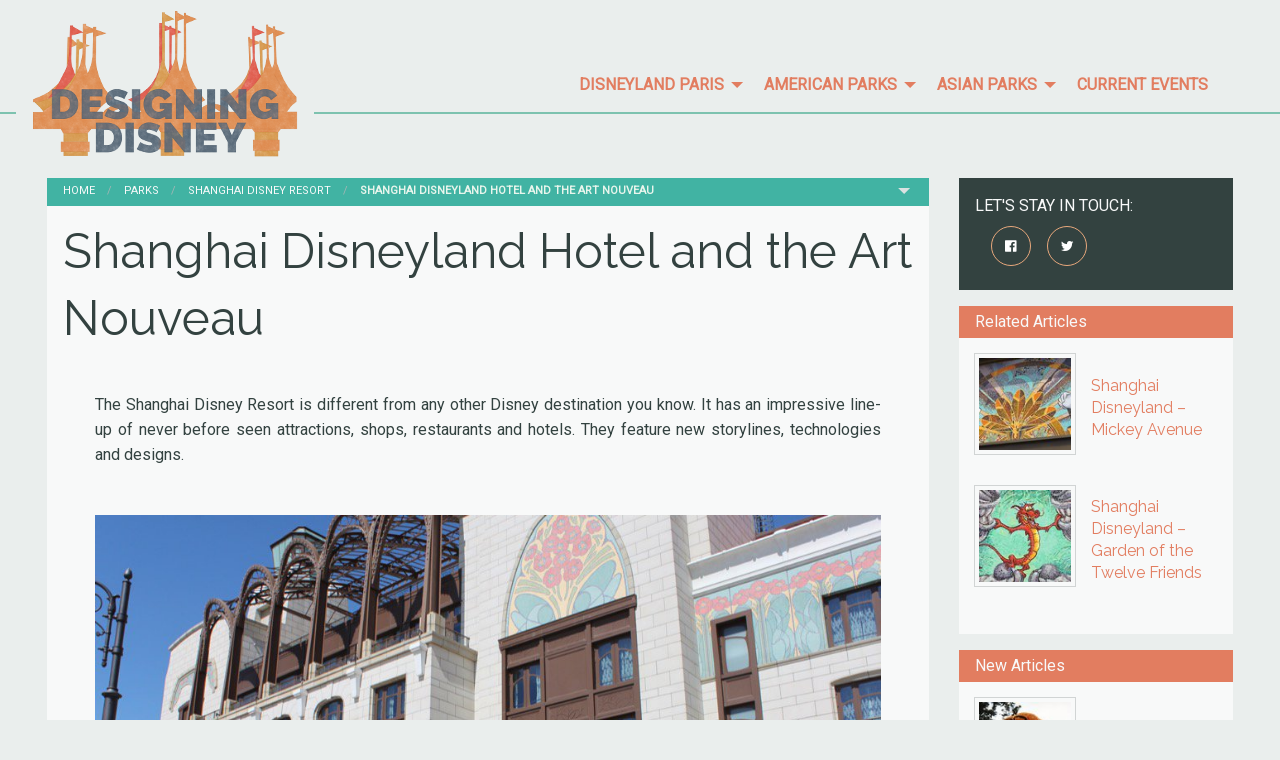

--- FILE ---
content_type: text/html; charset=utf-8
request_url: https://www.designingdisney.com/parks/shanghai-disney-resort/shanghai-disneyland-hotel-and-art-nouveau/
body_size: 31164
content:


<!doctype html>
<html class="no-js" lang="en" dir="ltr">
<head>
    <meta charset="utf-8">
    <meta http-equiv="x-ua-compatible" content="ie=edge">
    <meta name="viewport" content="width=device-width, initial-scale=1.0">
    <meta name="Description"
          content="Fan website, investigating, and encouraging others to investigate, the art and history of Disney theme parks, in the firm belief that a good understanding of their creation and roots will fuel higher appreciation of their beauty and unique charm.">
    <title>
        
            Shanghai Disneyland Hotel and the Art Nouveau
        
        
            
                - Designing Disney
            
        
    </title>

    
    <link rel="icon" type="image/png" href="/static/images/favicon.bfa885d6e289.png"/>
    
        <link rel="stylesheet" href="/static/dd.07a4478870fe.css">
    
    
        
    

    
    

<meta name="twitter:card" content="summary_large_image">
<meta name="twitter:title" content="Shanghai Disneyland Hotel and the Art Nouveau">
<meta name="twitter:description" content="Discover how the Hotel and its Magic Kingdom Club look like.">
<meta name="twitter:image" content="https://www.designingdisney.com/media/images/sdlh-ca.original.jpg">



<meta property="og:url" content="http://www.designingdisney.com/parks/shanghai-disney-resort/shanghai-disneyland-hotel-and-art-nouveau/" />
<meta property="og:title" content="Shanghai Disneyland Hotel and the Art Nouveau" />
<meta property="og:description" content="Discover how the Hotel and its Magic Kingdom Club look like." />
<meta property="og:site_name" content="Designing Disney" />

<meta property="og:image" content="https://www.designingdisney.com/media/images/sdlh-ca.original.jpg" />

<meta property="og:image:width" content="938" />
<meta property="og:image:height" content="340" />





<meta itemprop="url" content="http://www.designingdisney.com/parks/shanghai-disney-resort/shanghai-disneyland-hotel-and-art-nouveau/"/>
<meta itemprop="name" content="Shanghai Disneyland Hotel and the Art Nouveau">
<meta itemprop="description" content="Discover how the Hotel and its Magic Kingdom Club look like." />
<meta itemprop="image" content="https://www.designingdisney.com/media/images/sdlh-ca.original.jpg" />

<title>Shanghai Disneyland Hotel and the Art Nouveau</title>
<meta name="description" content="Discover how the Hotel and its Magic Kingdom Club look like.">


    <meta property="og:type" content="article"/>

    <style></style>
</head>
<body class="">

<header class="header-global">
    <div class="logo">
        <a href="http://www.designingdisney.com">
            <img src="/static/images/dd-logo.d05be1ac4751.png" alt="Designing Disney">
        </a>
    </div>
    <div class="header-menu-wrapper">
        <div class="title-bar hide-for-large">
            <a id="main-menu-button" href="#" class="btn" data-toggle="responsive-menu">Menu</a>
        </div>
        <div class="top-bar header-menu show-for-large" id="responsive-menu" data-toggler=".show-for-large">
            <div class="top-bar-left">
                


<ul class="vertical large-horizontal dropdown menu main-menu" data-responsive-menu="accordion large-dropdown">
    
        
            
            <li class="has-submenu">
                
                    <a href="/parks/disneyland-paris/">Disneyland Paris</a>
                    <ul class="submenu menu vertical" data-submenu>
                        
                            <li><a href="/parks/disneyland-paris/disneyland-park/">Disneyland Park</a></li>
                        
                            <li><a href="/parks/disneyland-paris/walt-disney-studios-park/">Walt Disney Studios Park</a></li>
                        
                            <li><a href="/parks/disneyland-paris/disney-village/">Disney Village</a></li>
                        
                            <li><a href="/parks/disneyland-paris/disney-hotels/">Disney Hotels</a></li>
                        
                            <li><a href="/parks/disneyland-paris/other-dlp/">Other DLP</a></li>
                        
                            <li><a href="/parks/disneyland-paris/seasons/">Seasons</a></li>
                        
                            <li><a href="/parks/disneyland-paris/restaurants/">Restaurants</a></li>
                        
                    </ul>
                
            </li>
        
    
        
            
            <li class="has-submenu">
                
                    <a href="#">American Parks</a>
                    <ul class="submenu menu vertical" data-submenu>
                        
                            <li><a href="/parks/disneyland-resort/">Disneyland Resort</a></li>
                        
                            <li><a href="/parks/walt-disney-world-resort/">Walt Disney World Resort</a></li>
                        
                    </ul>
                
            </li>
        
    
        
            
            <li class="has-submenu">
                
                    <a href="#">Asian Parks</a>
                    <ul class="submenu menu vertical" data-submenu>
                        
                            <li><a href="/parks/hong-kong-disneyland-resort/">Hong Kong Disneyland Resort</a></li>
                        
                            <li><a href="/parks/tokyo-disney-resort/">Tokyo Disney Resort</a></li>
                        
                            <li><a href="/parks/shanghai-disney-resort/">Shanghai Disney Resort</a></li>
                        
                    </ul>
                
            </li>
        
    
        
            <li><a href="/departements/current-events/">Current Events</a></li>
        
    
</ul>
            </div>
            <div class="top-bar-right">
                
                
                
                
                
                
                
                
            </div>
        </div>
    </div>
</header>

<div class="grid-container fluid content-main">
    
    <div class="grid-x grid-margin-x">
        <div class="cell large-9 medium-12">
            <section role="main" class="section-main">
                <div class="breadcrumbs-bar">
                    <nav aria-label="You are here:" role="navigation">
                        
                        <ul class="breadcrumbs">
                            
                                
                            
                                
                                    <li><a href="/">Home</a></li>
                                
                            
                                
                                    <li><a href="/parks/">Parks</a></li>
                                
                            
                                
                                    <li><a href="/parks/shanghai-disney-resort/">Shanghai Disney Resort</a></li>
                                
                            
                            <li class="current">
                                <span class="show-for-sr">Current: </span> Shanghai Disneyland Hotel and the Art Nouveau
                            </li>

                        </ul>

                        <span class="dropdown"><a data-toggle="secondary_categories"></a></span>
                    </nav>
                </div>
                
                    
                        <div class="secondary-breadcrumbs-bar" id="secondary_categories" data-toggler
                             data-animate="hinge-in-from-top hinge-out-from-top">
                            

                                <nav aria-label="You are here:" role="navigation">
                                    
                                    <ul class="breadcrumbs">
                                        
                                            
                                        
                                            
                                                <li><a href="/">Home</a></li>
                                            
                                        
                                            
                                                <li><a href="/research/">Research</a></li>
                                            
                                        
                                            
                                                <li><a href="/research/design/">Design</a></li>
                                            
                                        
                                        <li class="current">
                                            <span class="show-for-sr">Current: </span> Shanghai Disneyland Hotel and the Art Nouveau
                                        </li>

                                    </ul>
                                </nav>
                            
                        </div>
                    
                
                <article>
                    <h1>Shanghai Disneyland Hotel and the Art Nouveau</h1>
                    
                        
                            <div class="rich-text"><p>The Shanghai Disney Resort is different from any other Disney destination you know. It has an impressive line-up of never before seen attractions, shops, restaurants and hotels. They feature new storylines, technologies and designs.</p></div>
                        
                    
                        
                            <div class="block-image">
                                <figure>
                                    <img alt="sdlh-1.jpg" class="lazyload" data-sizes="auto" data-src="/media/images/sdlh-1.max-600x600.jpg" data-srcset="/media/images/sdlh-1.max-600x600.jpg 600w, /media/images/sdlh-1.max-1200x1200.jpg 1200w" height="633" src="[data-uri]" width="950">
                                    <noscript>
                                        <img alt="sdlh-1.jpg" height="399" src="/media/images/sdlh-1.max-600x600.jpg" width="600">
                                    </noscript>
                                    
                                </figure>
                            </div>
                        
                    
                        
                            <div class="rich-text"><p>Walt Disney Imagineering has clearly steered away from tried-and-tested concepts to create an experience like no other. One of the finest examples is the Shanghai Disneyland Hotel. Unlike its predecessors, the Hotel isn’t Victorian. Instead, Disney made the bold move to design it in Art Nouveau style.</p></div>
                        
                    
                        
                            <div class="block-image">
                                <figure>
                                    <img alt="sdlh-2.jpg" class="lazyload" data-sizes="auto" data-src="/media/images/sdlh-2.max-600x600.jpg" data-srcset="/media/images/sdlh-2.max-600x600.jpg 600w, /media/images/sdlh-2.max-1200x1200.jpg 1200w" height="633" src="[data-uri]" width="950">
                                    <noscript>
                                        <img alt="sdlh-2.jpg" height="399" src="/media/images/sdlh-2.max-600x600.jpg" width="600">
                                    </noscript>
                                    
                                </figure>
                            </div>
                        
                    
                        
                            <div class="rich-text"><p>While the Art Nouveau is one of my favorite architectural styles, I was eager to stay at the Shanghai Disneyland Hotel when visiting the Resort last year. After considering the many options, we booked a room on the Magic Kingdom Club-level floors. That would allow us to gain access to the Magic Kingdom Lounge and get personalized concierge services.</p></div>
                        
                    
                        
                            <div class="block-image">
                                <figure>
                                    <img alt="sdlh-3.jpg" class="lazyload" data-sizes="auto" data-src="/media/images/sdlh-3.max-600x600.jpg" data-srcset="/media/images/sdlh-3.max-600x600.jpg 600w, /media/images/sdlh-3.max-1200x1200.jpg 1200w" height="633" src="[data-uri]" width="950">
                                    <noscript>
                                        <img alt="sdlh-3.jpg" height="399" src="/media/images/sdlh-3.max-600x600.jpg" width="600">
                                    </noscript>
                                    
                                </figure>
                            </div>
                        
                    
                        
                            <div class="rich-text"><p>In this article, I want to show you how the Shanghai Disneyland Hotel and the lounge of the Magic Kingdom Club look like and assess if Walt Disney Imagineering managed to create a successful variation on its popular Victorian luxury hotel formula. We have a lot to discuss, but, first things first, let me briefly explain you what Art Nouveau is all about.</p></div>
                        
                    
                        
                            <div class="block-image">
                                <figure>
                                    <img alt="sdlh-4.jpg" class="lazyload" data-sizes="auto" data-src="/media/images/sdlh-4.max-600x600.jpg" data-srcset="/media/images/sdlh-4.max-600x600.jpg 600w, /media/images/sdlh-4.max-1200x1200.jpg 1200w" height="633" src="[data-uri]" width="950">
                                    <noscript>
                                        <img alt="sdlh-4.jpg" height="399" src="/media/images/sdlh-4.max-600x600.jpg" width="600">
                                    </noscript>
                                    
                                </figure>
                            </div>
                        
                    
                        
                            <div class="rich-text"><p>The Art Nouveau is an international art style that influenced a wide range of fine and decorative arts, including architecture, interior, furniture, jewelry, glass and graphic design. It was most popular between 1890 and 1914.</p><p>Art Nouveau buildings are mainly characterized by curving, plant-like embellishments, mosaics, stained glass and the use of materials like metal and concrete. Decorative elements often portray nature (like leaves, vines, flowers, swans, peacocks and dragonflies), mythical creations (like fairies) and the female form.</p></div>
                        
                    
                        
                            <div class="block-image">
                                <figure>
                                    <img alt="sdlh-5.jpg" class="lazyload" data-sizes="auto" data-src="/media/images/sdlh-5.max-600x600.jpg" data-srcset="/media/images/sdlh-5.max-600x600.jpg 600w, /media/images/sdlh-5.max-1200x1200.jpg 1200w" height="633" src="[data-uri]" width="950">
                                    <noscript>
                                        <img alt="sdlh-5.jpg" height="399" src="/media/images/sdlh-5.max-600x600.jpg" width="600">
                                    </noscript>
                                    
                                </figure>
                            </div>
                        
                    
                        
                            <div class="rich-text"><p>The style was a rejection of the Industrial Revolution and a reaction against existing approaches to design. The second half of the nineteenth century was dominated by architectural styles that incorporated a mixture of elements from previous historical styles to create something new. The Art Nouveau artist didn’t want to keep on looking backwards and searched for inspiration in the world of nature and fantasy.</p></div>
                        
                    
                        
                            <div class="block-image">
                                <figure>
                                    <img alt="sdlh-6.jpg" class="lazyload" data-sizes="auto" data-src="/media/images/sdlh-6.max-600x600.jpg" data-srcset="/media/images/sdlh-6.max-600x600.jpg 600w, /media/images/sdlh-6.max-1200x1200.jpg 1200w" height="633" src="[data-uri]" width="950">
                                    <noscript>
                                        <img alt="sdlh-6.jpg" height="399" src="/media/images/sdlh-6.max-600x600.jpg" width="600">
                                    </noscript>
                                    
                                </figure>
                            </div>
                        
                    
                        
                            <div class="rich-text"><p>The Art Nouveau emerged in Belgium and France. But it quickly spread across Europe and as far as the United States of America. In many countries, the style was slightly adapted and given a different name. In Germany, it was called “Jugendstil”, in Austria “Sezessionstil”, in Spain “Arte Noven” or “Modernismo”, in Scotland “Glasgow Style” and in America “Tiffany Style” (named after the world-famous glass maker Louis Comfort Tiffany). The Shanghai Disneyland Hotel resembles mostly to the Art Nouveau buildings that can be found in Belgium and France.</p></div>
                        
                    
                        
                            <div class="block-image">
                                <figure>
                                    <img alt="sdlh-7.jpg" class="lazyload" data-sizes="auto" data-src="/media/images/sdlh-7.max-600x600.jpg" data-srcset="/media/images/sdlh-7.max-600x600.jpg 600w, /media/images/sdlh-7.max-1200x1200.jpg 1200w" height="633" src="[data-uri]" width="950">
                                    <noscript>
                                        <img alt="sdlh-7.jpg" height="399" src="/media/images/sdlh-7.max-600x600.jpg" width="600">
                                    </noscript>
                                    
                                </figure>
                            </div>
                        
                    
                        
                            <div class="rich-text"><p>The Shanghai Disneyland Hotel is just a few stories tall. Its exterior Art Nouveau features can easily be recognized. The building has curved windows with curling wrought iron railings. And the top of the walls is ornamented with flower mosaics. There is only one thing that puzzles me. What do the diamond shaped elements on the roof have to do with Art Nouveau? They look out of place and a bit tacky when lit at night in an array of ever-changing colors.</p></div>
                        
                    
                        
                            <div class="block-image">
                                <figure>
                                    <img alt="sdlh-8.jpg" class="lazyload" data-sizes="auto" data-src="/media/images/sdlh-8.max-600x600.jpg" data-srcset="/media/images/sdlh-8.max-600x600.jpg 600w, /media/images/sdlh-8.max-1200x1200.jpg 1200w" height="633" src="[data-uri]" width="950">
                                    <noscript>
                                        <img alt="sdlh-8.jpg" height="399" src="/media/images/sdlh-8.max-600x600.jpg" width="600">
                                    </noscript>
                                    
                                </figure>
                            </div>
                        
                    
                        
                            <div class="block-image">
                                <figure>
                                    <img alt="sdlh-9.jpg" class="lazyload" data-sizes="auto" data-src="/media/images/sdlh-9.max-600x600.jpg" data-srcset="/media/images/sdlh-9.max-600x600.jpg 600w, /media/images/sdlh-9.max-1200x1200.jpg 1200w" height="633" src="[data-uri]" width="950">
                                    <noscript>
                                        <img alt="sdlh-9.jpg" height="399" src="/media/images/sdlh-9.max-600x600.jpg" width="600">
                                    </noscript>
                                    
                                </figure>
                            </div>
                        
                    
                        
                            <div class="block-image">
                                <figure>
                                    <img alt="sdlh-10.jpg" class="lazyload" data-sizes="auto" data-src="/media/images/sdlh-10.max-600x600.jpg" data-srcset="/media/images/sdlh-10.max-600x600.jpg 600w, /media/images/sdlh-10.max-1200x1200.jpg 1200w" height="633" src="[data-uri]" width="950">
                                    <noscript>
                                        <img alt="sdlh-10.jpg" height="399" src="/media/images/sdlh-10.max-600x600.jpg" width="600">
                                    </noscript>
                                    
                                </figure>
                            </div>
                        
                    
                        
                            <div class="rich-text"><p>The lobby is home to the hotel’s reception, concierge and bell service. A seating area offers breathtaking view of Wishing Star Lake and the skyline of the Shanghai Disneyland Park. It has an ornate fireplace with curved embellishments and a spectacular stained-glass ceiling. The lobby was the ideal starting point for walks to discover the different ways the Art Nouveau theme was implemented throughout the Hotel.</p></div>
                        
                    
                        
                            <div class="block-image">
                                <figure>
                                    <img alt="sdlh-11.jpg" class="lazyload" data-sizes="auto" data-src="/media/images/sdlh-11.max-600x600.jpg" data-srcset="/media/images/sdlh-11.max-600x600.jpg 600w, /media/images/sdlh-11.max-1200x1200.jpg 1200w" height="950" src="[data-uri]" width="633">
                                    <noscript>
                                        <img alt="sdlh-11.jpg" height="600" src="/media/images/sdlh-11.max-600x600.jpg" width="399">
                                    </noscript>
                                    
                                </figure>
                            </div>
                        
                    
                        
                            <div class="block-image">
                                <figure>
                                    <img alt="sdlh-12.jpg" class="lazyload" data-sizes="auto" data-src="/media/images/sdlh-12.max-600x600.jpg" data-srcset="/media/images/sdlh-12.max-600x600.jpg 600w, /media/images/sdlh-12.max-1200x1200.jpg 1200w" height="633" src="[data-uri]" width="950">
                                    <noscript>
                                        <img alt="sdlh-12.jpg" height="399" src="/media/images/sdlh-12.max-600x600.jpg" width="600">
                                    </noscript>
                                    
                                </figure>
                            </div>
                        
                    
                        
                            <div class="block-image">
                                <figure>
                                    <img alt="sdlh-13.jpg" class="lazyload" data-sizes="auto" data-src="/media/images/sdlh-13.max-600x600.jpg" data-srcset="/media/images/sdlh-13.max-600x600.jpg 600w, /media/images/sdlh-13.max-1200x1200.jpg 1200w" height="950" src="[data-uri]" width="633">
                                    <noscript>
                                        <img alt="sdlh-13.jpg" height="600" src="/media/images/sdlh-13.max-600x600.jpg" width="399">
                                    </noscript>
                                    
                                </figure>
                            </div>
                        
                    
                        
                            <div class="rich-text"><p>During my explorations, I noticed that Characters from Disney’s “The Little Mermaid”, “Beauty and the Beast”, “Peter Pan”, “Fantasia” and “The Lion King” are featured in many spaces of the Hotel. This shouldn’t come as a surprise. It’s in line with other recent projects by Walt Disney Imagineering and the preferences of the 21st century Guest. Furthermore, I have to admit that most of the Characters and stories fit the theme of the hotel.</p></div>
                        
                    
                        
                            <div class="block-image">
                                <figure>
                                    <img alt="sdlh-14.jpg" class="lazyload" data-sizes="auto" data-src="/media/images/sdlh-14.max-600x600.jpg" data-srcset="/media/images/sdlh-14.max-600x600.jpg 600w, /media/images/sdlh-14.max-1200x1200.jpg 1200w" height="633" src="[data-uri]" width="950">
                                    <noscript>
                                        <img alt="sdlh-14.jpg" height="399" src="/media/images/sdlh-14.max-600x600.jpg" width="600">
                                    </noscript>
                                    
                                </figure>
                            </div>
                        
                    
                        
                            <div class="rich-text"><p>The “Ballet Café” is a great example. It pays tribute to the world of the ballet with both traditional and Disney related imagery (referring to the “Dance of the Hours” sequence of the Disney animated classic “Fantasia”). The theme of this quick service restaurant perfectly complements the overall design of the Hotel as the movements of ballerinas are reminiscent of the graceful curving lines that are so characteristic for the Art Nouveau style.</p></div>
                        
                    
                        
                            <div class="block-image">
                                <figure>
                                    <img alt="sdlh-15.jpg" class="lazyload" data-sizes="auto" data-src="/media/images/sdlh-15.max-600x600.jpg" data-srcset="/media/images/sdlh-15.max-600x600.jpg 600w, /media/images/sdlh-15.max-1200x1200.jpg 1200w" height="633" src="[data-uri]" width="950">
                                    <noscript>
                                        <img alt="sdlh-15.jpg" height="399" src="/media/images/sdlh-15.max-600x600.jpg" width="600">
                                    </noscript>
                                    
                                </figure>
                            </div>
                        
                    
                        
                            <div class="block-image">
                                <figure>
                                    <img alt="sdlh-16.jpg" class="lazyload" data-sizes="auto" data-src="/media/images/sdlh-16.max-600x600.jpg" data-srcset="/media/images/sdlh-16.max-600x600.jpg 600w, /media/images/sdlh-16.max-1200x1200.jpg 1200w" height="633" src="[data-uri]" width="950">
                                    <noscript>
                                        <img alt="sdlh-16.jpg" height="399" src="/media/images/sdlh-16.max-600x600.jpg" width="600">
                                    </noscript>
                                    
                                </figure>
                            </div>
                        
                    
                        
                            <div class="block-image">
                                <figure>
                                    <img alt="sdlh-17.jpg" class="lazyload" data-sizes="auto" data-src="/media/images/sdlh-17.max-600x600.jpg" data-srcset="/media/images/sdlh-17.max-600x600.jpg 600w, /media/images/sdlh-17.max-1200x1200.jpg 1200w" height="633" src="[data-uri]" width="950">
                                    <noscript>
                                        <img alt="sdlh-17.jpg" height="399" src="/media/images/sdlh-17.max-600x600.jpg" width="600">
                                    </noscript>
                                    
                                </figure>
                            </div>
                        
                    
                        
                            <div class="block-image">
                                <figure>
                                    <img alt="sdlh-18.jpg" class="lazyload" data-sizes="auto" data-src="/media/images/sdlh-18.max-600x600.jpg" data-srcset="/media/images/sdlh-18.max-600x600.jpg 600w, /media/images/sdlh-18.max-1200x1200.jpg 1200w" height="633" src="[data-uri]" width="950">
                                    <noscript>
                                        <img alt="sdlh-18.jpg" height="399" src="/media/images/sdlh-18.max-600x600.jpg" width="600">
                                    </noscript>
                                    
                                </figure>
                            </div>
                        
                    
                        
                            <div class="rich-text"><p>The guest rooms of the Shanghai Disneyland Hotel are comfortable and spacious. Ours was located at the heart of the building. It featured (amongst others) a king size bed, hideaway bed, sofa, writing desk and water kettle. We also received some bottles of mineral water as tap water in China isn’t drinkable and can’t be used to brush your teeth.</p></div>
                        
                    
                        
                            <div class="block-image">
                                <figure>
                                    <img alt="sdlh-19.jpg" class="lazyload" data-sizes="auto" data-src="/media/images/sdlh-19.max-600x600.jpg" data-srcset="/media/images/sdlh-19.max-600x600.jpg 600w, /media/images/sdlh-19.max-1200x1200.jpg 1200w" height="633" src="[data-uri]" width="950">
                                    <noscript>
                                        <img alt="sdlh-19.jpg" height="399" src="/media/images/sdlh-19.max-600x600.jpg" width="600">
                                    </noscript>
                                    
                                </figure>
                            </div>
                        
                    
                        
                            <div class="block-image">
                                <figure>
                                    <img alt="sdlh-20.jpg" class="lazyload" data-sizes="auto" data-src="/media/images/sdlh-20.max-600x600.jpg" data-srcset="/media/images/sdlh-20.max-600x600.jpg 600w, /media/images/sdlh-20.max-1200x1200.jpg 1200w" height="633" src="[data-uri]" width="950">
                                    <noscript>
                                        <img alt="sdlh-20.jpg" height="399" src="/media/images/sdlh-20.max-600x600.jpg" width="600">
                                    </noscript>
                                    
                                </figure>
                            </div>
                        
                    
                        
                            <div class="block-image">
                                <figure>
                                    <img alt="sdlh-21.jpg" class="lazyload" data-sizes="auto" data-src="/media/images/sdlh-21.max-600x600.jpg" data-srcset="/media/images/sdlh-21.max-600x600.jpg 600w, /media/images/sdlh-21.max-1200x1200.jpg 1200w" height="633" src="[data-uri]" width="950">
                                    <noscript>
                                        <img alt="sdlh-21.jpg" height="399" src="/media/images/sdlh-21.max-600x600.jpg" width="600">
                                    </noscript>
                                    
                                </figure>
                            </div>
                        
                    
                        
                            <div class="block-image">
                                <figure>
                                    <img alt="sdlh-22.jpg" class="lazyload" data-sizes="auto" data-src="/media/images/sdlh-22.max-600x600.jpg" data-srcset="/media/images/sdlh-22.max-600x600.jpg 600w, /media/images/sdlh-22.max-1200x1200.jpg 1200w" height="950" src="[data-uri]" width="633">
                                    <noscript>
                                        <img alt="sdlh-22.jpg" height="600" src="/media/images/sdlh-22.max-600x600.jpg" width="399">
                                    </noscript>
                                    
                                </figure>
                            </div>
                        
                    
                        
                            <div class="block-image">
                                <figure>
                                    <img alt="sdlh-23.jpg" class="lazyload" data-sizes="auto" data-src="/media/images/sdlh-23.max-600x600.jpg" data-srcset="/media/images/sdlh-23.max-600x600.jpg 600w, /media/images/sdlh-23.max-1200x1200.jpg 1200w" height="633" src="[data-uri]" width="950">
                                    <noscript>
                                        <img alt="sdlh-23.jpg" height="399" src="/media/images/sdlh-23.max-600x600.jpg" width="600">
                                    </noscript>
                                    
                                </figure>
                            </div>
                        
                    
                        
                            <div class="block-image">
                                <figure>
                                    <img alt="sdlh-24.jpg" class="lazyload" data-sizes="auto" data-src="/media/images/sdlh-24.max-600x600.jpg" data-srcset="/media/images/sdlh-24.max-600x600.jpg 600w, /media/images/sdlh-24.max-1200x1200.jpg 1200w" height="633" src="[data-uri]" width="950">
                                    <noscript>
                                        <img alt="sdlh-24.jpg" height="399" src="/media/images/sdlh-24.max-600x600.jpg" width="600">
                                    </noscript>
                                    
                                </figure>
                            </div>
                        
                    
                        
                            <div class="rich-text"><p>The bed has a light-up headboard that allows you to ignite a firework display with the mere push of a button. The bed sheets, curtains and carpet feature floral motifs (and not so hidden Mickey’s). The furniture has curving shapes and there are glass flower petal lamp shades.</p></div>
                        
                    
                        
                            <div class="block-image">
                                <figure>
                                    <img alt="sdlh-25.jpg" class="lazyload" data-sizes="auto" data-src="/media/images/sdlh-25.max-600x600.jpg" data-srcset="/media/images/sdlh-25.max-600x600.jpg 600w, /media/images/sdlh-25.max-1200x1200.jpg 1200w" height="633" src="[data-uri]" width="950">
                                    <noscript>
                                        <img alt="sdlh-25.jpg" height="399" src="/media/images/sdlh-25.max-600x600.jpg" width="600">
                                    </noscript>
                                    
                                </figure>
                            </div>
                        
                    
                        
                            <div class="block-image">
                                <figure>
                                    <img alt="sdlh-26.jpg" class="lazyload" data-sizes="auto" data-src="/media/images/sdlh-26.max-600x600.jpg" data-srcset="/media/images/sdlh-26.max-600x600.jpg 600w, /media/images/sdlh-26.max-1200x1200.jpg 1200w" height="633" src="[data-uri]" width="950">
                                    <noscript>
                                        <img alt="sdlh-26.jpg" height="399" src="/media/images/sdlh-26.max-600x600.jpg" width="600">
                                    </noscript>
                                    
                                </figure>
                            </div>
                        
                    
                        
                            <div class="block-image">
                                <figure>
                                    <img alt="sdlh-27.jpg" class="lazyload" data-sizes="auto" data-src="/media/images/sdlh-27.max-600x600.jpg" data-srcset="/media/images/sdlh-27.max-600x600.jpg 600w, /media/images/sdlh-27.max-1200x1200.jpg 1200w" height="633" src="[data-uri]" width="950">
                                    <noscript>
                                        <img alt="sdlh-27.jpg" height="399" src="/media/images/sdlh-27.max-600x600.jpg" width="600">
                                    </noscript>
                                    
                                </figure>
                            </div>
                        
                    
                        
                            <div class="block-image">
                                <figure>
                                    <img alt="sdlh-28.jpg" class="lazyload" data-sizes="auto" data-src="/media/images/sdlh-28.max-600x600.jpg" data-srcset="/media/images/sdlh-28.max-600x600.jpg 600w, /media/images/sdlh-28.max-1200x1200.jpg 1200w" height="633" src="[data-uri]" width="950">
                                    <noscript>
                                        <img alt="sdlh-28.jpg" height="399" src="/media/images/sdlh-28.max-600x600.jpg" width="600">
                                    </noscript>
                                    
                                </figure>
                            </div>
                        
                    
                        
                            <div class="block-image">
                                <figure>
                                    <img alt="sdlh-29.jpg" class="lazyload" data-sizes="auto" data-src="/media/images/sdlh-29.max-600x600.jpg" data-srcset="/media/images/sdlh-29.max-600x600.jpg 600w, /media/images/sdlh-29.max-1200x1200.jpg 1200w" height="633" src="[data-uri]" width="950">
                                    <noscript>
                                        <img alt="sdlh-29.jpg" height="399" src="/media/images/sdlh-29.max-600x600.jpg" width="600">
                                    </noscript>
                                    
                                </figure>
                            </div>
                        
                    
                        
                            <div class="block-image">
                                <figure>
                                    <img alt="sdlh-30.jpg" class="lazyload" data-sizes="auto" data-src="/media/images/sdlh-30.max-600x600.jpg" data-srcset="/media/images/sdlh-30.max-600x600.jpg 600w, /media/images/sdlh-30.max-1200x1200.jpg 1200w" height="633" src="[data-uri]" width="950">
                                    <noscript>
                                        <img alt="sdlh-30.jpg" height="399" src="/media/images/sdlh-30.max-600x600.jpg" width="600">
                                    </noscript>
                                    
                                </figure>
                            </div>
                        
                    
                        
                            <div class="rich-text"><p>I especially liked the bathroom. Its sliding door, mirror and sink cabinet have familiar Art Nouveau characteristics such as curving lines and imagery of a fairy and water lilies. The color scheme and the use of light give the space a luxurious feel. The presence of Tinkerbell and Cleo (Geppetto&#x27;s pet goldfish in the 1940 animated film “Pinocchio&quot;) are playful but stylish references to the Disney universe.</p></div>
                        
                    
                        
                            <div class="block-image">
                                <figure>
                                    <img alt="sdlh-31.jpg" class="lazyload" data-sizes="auto" data-src="/media/images/sdlh-31.max-600x600.jpg" data-srcset="/media/images/sdlh-31.max-600x600.jpg 600w, /media/images/sdlh-31.max-1200x1200.jpg 1200w" height="633" src="[data-uri]" width="950">
                                    <noscript>
                                        <img alt="sdlh-31.jpg" height="399" src="/media/images/sdlh-31.max-600x600.jpg" width="600">
                                    </noscript>
                                    
                                </figure>
                            </div>
                        
                    
                        
                            <div class="block-image">
                                <figure>
                                    <img alt="sdlh-32.jpg" class="lazyload" data-sizes="auto" data-src="/media/images/sdlh-32.max-600x600.jpg" data-srcset="/media/images/sdlh-32.max-600x600.jpg 600w, /media/images/sdlh-32.max-1200x1200.jpg 1200w" height="633" src="[data-uri]" width="950">
                                    <noscript>
                                        <img alt="sdlh-32.jpg" height="399" src="/media/images/sdlh-32.max-600x600.jpg" width="600">
                                    </noscript>
                                    
                                </figure>
                            </div>
                        
                    
                        
                            <div class="block-image">
                                <figure>
                                    <img alt="sdlh-33.jpg" class="lazyload" data-sizes="auto" data-src="/media/images/sdlh-33.max-600x600.jpg" data-srcset="/media/images/sdlh-33.max-600x600.jpg 600w, /media/images/sdlh-33.max-1200x1200.jpg 1200w" height="633" src="[data-uri]" width="950">
                                    <noscript>
                                        <img alt="sdlh-33.jpg" height="399" src="/media/images/sdlh-33.max-600x600.jpg" width="600">
                                    </noscript>
                                    
                                </figure>
                            </div>
                        
                    
                        
                            <div class="block-image">
                                <figure>
                                    <img alt="sdlh-34.jpg" class="lazyload" data-sizes="auto" data-src="/media/images/sdlh-34.max-600x600.jpg" data-srcset="/media/images/sdlh-34.max-600x600.jpg 600w, /media/images/sdlh-34.max-1200x1200.jpg 1200w" height="633" src="[data-uri]" width="950">
                                    <noscript>
                                        <img alt="sdlh-34.jpg" height="399" src="/media/images/sdlh-34.max-600x600.jpg" width="600">
                                    </noscript>
                                    
                                </figure>
                            </div>
                        
                    
                        
                            <div class="block-image">
                                <figure>
                                    <img alt="sdlh-35.jpg" class="lazyload" data-sizes="auto" data-src="/media/images/sdlh-35.max-600x600.jpg" data-srcset="/media/images/sdlh-35.max-600x600.jpg 600w, /media/images/sdlh-35.max-1200x1200.jpg 1200w" height="950" src="[data-uri]" width="633">
                                    <noscript>
                                        <img alt="sdlh-35.jpg" height="600" src="/media/images/sdlh-35.max-600x600.jpg" width="399">
                                    </noscript>
                                    
                                </figure>
                            </div>
                        
                    
                        
                            <div class="block-image">
                                <figure>
                                    <img alt="sdlh-36.jpg" class="lazyload" data-sizes="auto" data-src="/media/images/sdlh-36.max-600x600.jpg" data-srcset="/media/images/sdlh-36.max-600x600.jpg 600w, /media/images/sdlh-36.max-1200x1200.jpg 1200w" height="633" src="[data-uri]" width="950">
                                    <noscript>
                                        <img alt="sdlh-36.jpg" height="399" src="/media/images/sdlh-36.max-600x600.jpg" width="600">
                                    </noscript>
                                    
                                </figure>
                            </div>
                        
                    
                        
                            <div class="rich-text"><p>As Guests of the Magic Kingdom Club, we could enjoy complimentary breakfast, cocktails, snacks, newspapers and magazines at the club-level lounge on the seventh floor of the Hotel. It’s a quiet, cozy space with comfortable chairs and sofas, beautiful Tiffany lamps, stunning flower arrangements and a beautiful stained-glass ceiling. The etched glass panel with the image of a peacock is a striking Art Nouveau feature.</p></div>
                        
                    
                        
                            <div class="block-image">
                                <figure>
                                    <img alt="sdlh-37.jpg" class="lazyload" data-sizes="auto" data-src="/media/images/sdlh-37.max-600x600.jpg" data-srcset="/media/images/sdlh-37.max-600x600.jpg 600w, /media/images/sdlh-37.max-1200x1200.jpg 1200w" height="633" src="[data-uri]" width="950">
                                    <noscript>
                                        <img alt="sdlh-37.jpg" height="399" src="/media/images/sdlh-37.max-600x600.jpg" width="600">
                                    </noscript>
                                    
                                </figure>
                            </div>
                        
                    
                        
                            <div class="block-image">
                                <figure>
                                    <img alt="sdlh-38.jpg" class="lazyload" data-sizes="auto" data-src="/media/images/sdlh-38.max-600x600.jpg" data-srcset="/media/images/sdlh-38.max-600x600.jpg 600w, /media/images/sdlh-38.max-1200x1200.jpg 1200w" height="633" src="[data-uri]" width="950">
                                    <noscript>
                                        <img alt="sdlh-38.jpg" height="399" src="/media/images/sdlh-38.max-600x600.jpg" width="600">
                                    </noscript>
                                    
                                </figure>
                            </div>
                        
                    
                        
                            <div class="block-image">
                                <figure>
                                    <img alt="sdlh-39.jpg" class="lazyload" data-sizes="auto" data-src="/media/images/sdlh-39.max-600x600.jpg" data-srcset="/media/images/sdlh-39.max-600x600.jpg 600w, /media/images/sdlh-39.max-1200x1200.jpg 1200w" height="633" src="[data-uri]" width="950">
                                    <noscript>
                                        <img alt="sdlh-39.jpg" height="399" src="/media/images/sdlh-39.max-600x600.jpg" width="600">
                                    </noscript>
                                    
                                </figure>
                            </div>
                        
                    
                        
                            <div class="block-image">
                                <figure>
                                    <img alt="sdlh-40.jpg" class="lazyload" data-sizes="auto" data-src="/media/images/sdlh-40.max-600x600.jpg" data-srcset="/media/images/sdlh-40.max-600x600.jpg 600w, /media/images/sdlh-40.max-1200x1200.jpg 1200w" height="633" src="[data-uri]" width="950">
                                    <noscript>
                                        <img alt="sdlh-40.jpg" height="399" src="/media/images/sdlh-40.max-600x600.jpg" width="600">
                                    </noscript>
                                    
                                </figure>
                            </div>
                        
                    
                        
                            <div class="block-image">
                                <figure>
                                    <img alt="sdlh-41.jpg" class="lazyload" data-sizes="auto" data-src="/media/images/sdlh-41.max-600x600.jpg" data-srcset="/media/images/sdlh-41.max-600x600.jpg 600w, /media/images/sdlh-41.max-1200x1200.jpg 1200w" height="633" src="[data-uri]" width="950">
                                    <noscript>
                                        <img alt="sdlh-41.jpg" height="399" src="/media/images/sdlh-41.max-600x600.jpg" width="600">
                                    </noscript>
                                    
                                </figure>
                            </div>
                        
                    
                        
                            <div class="block-image">
                                <figure>
                                    <img alt="sdlh-42.jpg" class="lazyload" data-sizes="auto" data-src="/media/images/sdlh-42.max-600x600.jpg" data-srcset="/media/images/sdlh-42.max-600x600.jpg 600w, /media/images/sdlh-42.max-1200x1200.jpg 1200w" height="633" src="[data-uri]" width="950">
                                    <noscript>
                                        <img alt="sdlh-42.jpg" height="399" src="/media/images/sdlh-42.max-600x600.jpg" width="600">
                                    </noscript>
                                    
                                </figure>
                            </div>
                        
                    
                        
                            <div class="block-image">
                                <figure>
                                    <img alt="sdlh-43.jpg" class="lazyload" data-sizes="auto" data-src="/media/images/sdlh-43.max-600x600.jpg" data-srcset="/media/images/sdlh-43.max-600x600.jpg 600w, /media/images/sdlh-43.max-1200x1200.jpg 1200w" height="950" src="[data-uri]" width="633">
                                    <noscript>
                                        <img alt="sdlh-43.jpg" height="600" src="/media/images/sdlh-43.max-600x600.jpg" width="399">
                                    </noscript>
                                    
                                </figure>
                            </div>
                        
                    
                        
                            <div class="block-image">
                                <figure>
                                    <img alt="sdlh-44.jpg" class="lazyload" data-sizes="auto" data-src="/media/images/sdlh-44.max-600x600.jpg" data-srcset="/media/images/sdlh-44.max-600x600.jpg 600w, /media/images/sdlh-44.max-1200x1200.jpg 1200w" height="633" src="[data-uri]" width="950">
                                    <noscript>
                                        <img alt="sdlh-44.jpg" height="399" src="/media/images/sdlh-44.max-600x600.jpg" width="600">
                                    </noscript>
                                    
                                </figure>
                            </div>
                        
                    
                        
                            <div class="block-image">
                                <figure>
                                    <img alt="sdlh-46.jpg" class="lazyload" data-sizes="auto" data-src="/media/images/sdlh-46.max-600x600.jpg" data-srcset="/media/images/sdlh-46.max-600x600.jpg 600w, /media/images/sdlh-46.max-1200x1200.jpg 1200w" height="950" src="[data-uri]" width="633">
                                    <noscript>
                                        <img alt="sdlh-46.jpg" height="600" src="/media/images/sdlh-46.max-600x600.jpg" width="399">
                                    </noscript>
                                    
                                </figure>
                            </div>
                        
                    
                        
                            <div class="block-image">
                                <figure>
                                    <img alt="sdlh-47.jpg" class="lazyload" data-sizes="auto" data-src="/media/images/sdlh-47.max-600x600.jpg" data-srcset="/media/images/sdlh-47.max-600x600.jpg 600w, /media/images/sdlh-47.max-1200x1200.jpg 1200w" height="950" src="[data-uri]" width="633">
                                    <noscript>
                                        <img alt="sdlh-47.jpg" height="600" src="/media/images/sdlh-47.max-600x600.jpg" width="399">
                                    </noscript>
                                    
                                </figure>
                            </div>
                        
                    
                        
                            <div class="rich-text"><p>The Shanghai Disneyland Hotel is a refreshing new take on the classic five-stars Disney hotel concept. The Art Nouveau style lends it a luxurious aesthetic just like the Victorian style does for the Disneyland Hotel in Paris or Disney’s Grand Floridian Resort &amp; Spa in Orlando. But the design encourages you to explore every nook and cranny of the building. And most of all, it takes people back to a now long-gone world of elegance and charm.</p></div>
                        
                    
                        
                            <div class="block-image">
                                <figure>
                                    <img alt="sdlh-45.jpg" class="lazyload" data-sizes="auto" data-src="/media/images/sdlh-45.max-600x600.jpg" data-srcset="/media/images/sdlh-45.max-600x600.jpg 600w, /media/images/sdlh-45.max-1200x1200.jpg 1200w" height="950" src="[data-uri]" width="633">
                                    <noscript>
                                        <img alt="sdlh-45.jpg" height="600" src="/media/images/sdlh-45.max-600x600.jpg" width="399">
                                    </noscript>
                                    
                                </figure>
                            </div>
                        
                    

                    <div class="article-bottom grid-x grid-margin-x">
                        
                        
                            
                                
                            
                        
                        
                            
                                
                                    <div class="cell large-6 small-12 read-more">
                                        <div class="read-more">
                                            <h5>Read More</h5>
                                            
                                                <div class="read-more-link"><a
                                                        href="https://www.thebalance.com/fine-art-or-decorative-1295903">Fine &amp; Decorative Arts</a></div>
                                            
                                                <div class="read-more-link"><a
                                                        href="http://www.tiffany.com/WorldOfTiffany/TiffanyStory/Design/LouisComfortTiffany.aspx">Louis Comfort Tiffany</a></div>
                                            
                                                <div class="read-more-link"><a
                                                        href="https://www.youtube.com/watch?v=MJ7IGnQPZPQ">Fantasia’s Dance of the Hours</a></div>
                                            
                                                <div class="read-more-link"><a
                                                        href="https://www.youtube.com/watch?v=oOC2jL6c-pY">Light-Up Headboard</a></div>
                                            
                                                <div class="read-more-link"><a
                                                        href="https://en.wikipedia.org/wiki/Glass_etching">Etched Glass</a></div>
                                            
                                        </div>
                                    </div>
                                
                            
                        

                    </div>
                </article>
            </section>
        </div>
        <div class="cell sidebar large-3 medium-12">
            <div class="block-follow-us  show-for-large">
                <span>Let's stay in touch:</span>
                <div class="social-links-list">
                    <div class="social-link"><a href="https://www.facebook.com/designingdisney/"
                                                class="social-icon-wrapper">
                        <i class="fi-social-facebook"></i></a></div>
                    <div class="social-link"><a href="https://twitter.com/designingdisney/" class="social-icon-wrapper">
                        <i class="fi-social-twitter"></i></a></div>
                </div>
            </div>
            <div class="grid-x grid-margin-x">
                
                <div class="cell large-12 medium-6 small-12">
                    

<div class="block related-articles-block">
    <div class="block-header">
        Related Articles
    </div>
    <div class="block-content">
        
            <div class="media-object">
                <div class="media-object-section">
                    <a href="/parks/shanghai-disney-resort/shanghai-disneyland-mickey-avenue/">
                        <picture>
                            <picture><img alt="ma-ca" class="thumbnail lazyload" data-src="/media/images/ma-ca.2e16d0ba.fill-100x100_WF8kXZF.jpg" height="100" width="100"><noscript><img alt="ma-ca" class="thumbnail" height="100" src="/media/images/ma-ca.2e16d0ba.fill-100x100_WF8kXZF.jpg" width="100"></noscript></picture>
                        </picture>
                    </a>
                </div>
                <div class="media-object-section">
                    <a href="/parks/shanghai-disney-resort/shanghai-disneyland-mickey-avenue/">
                        <h6>Shanghai Disneyland – Mickey Avenue</h6>
                    </a>
                </div>
            </div>
        
            <div class="media-object">
                <div class="media-object-section">
                    <a href="/parks/shanghai-disney-resort/shanghai-disneyland-garden-twelve-friends/">
                        <picture>
                            <picture><img alt="gtf-ca_0" class="thumbnail lazyload" data-src="/media/images/gtf-ca_0.2e16d0ba.fill-100x100.jpg" height="100" width="100"><noscript><img alt="gtf-ca_0" class="thumbnail" height="100" src="/media/images/gtf-ca_0.2e16d0ba.fill-100x100.jpg" width="100"></noscript></picture>
                        </picture>
                    </a>
                </div>
                <div class="media-object-section">
                    <a href="/parks/shanghai-disney-resort/shanghai-disneyland-garden-twelve-friends/">
                        <h6>Shanghai Disneyland – Garden of the Twelve Friends</h6>
                    </a>
                </div>
            </div>
        
    </div>
</div>

                </div>
                
                <div class="cell large-12 medium-6 small-12">
                    

<div class="block related-articles-block">
    <div class="block-header">
        New Articles
    </div>
    <div class="block-content">
        
            <div class="media-object">
                <div class="media-object-section">
                    <a href="/parks/disneyland-paris/disneyland-park/adventureland/celebrating-lion-king/">
                        <picture>
                            <picture><img alt="clk-ca.jpg" class="thumbnail lazyload" data-src="/media/images/clk-ca.2e16d0ba.fill-100x100.jpg" height="100" width="100"><noscript><img alt="clk-ca.jpg" class="thumbnail" height="100" src="/media/images/clk-ca.2e16d0ba.fill-100x100.jpg" width="100"></noscript></picture>
                        </picture>
                    </a>
                </div>
                <div class="media-object-section">
                    <a href="/parks/disneyland-paris/disneyland-park/adventureland/celebrating-lion-king/">
                        <h6>Celebrating the Lion King</h6>
                    </a>
                </div>
            </div>
        
            <div class="media-object">
                <div class="media-object-section">
                    <a href="/departements/current-events/midnight-reflections-on-disneys-hotel-new-york-the-art-of-marvel/">
                        <picture>
                            <picture><img alt="dhnyr-ca.jpg" class="thumbnail lazyload" data-src="/media/images/dhnyr-ca.2e16d0ba.fill-100x100.jpg" height="100" width="100"><noscript><img alt="dhnyr-ca.jpg" class="thumbnail" height="100" src="/media/images/dhnyr-ca.2e16d0ba.fill-100x100.jpg" width="100"></noscript></picture>
                        </picture>
                    </a>
                </div>
                <div class="media-object-section">
                    <a href="/departements/current-events/midnight-reflections-on-disneys-hotel-new-york-the-art-of-marvel/">
                        <h6>Midnight reflections on Disney’s Hotel New York – The Art of Marvel</h6>
                    </a>
                </div>
            </div>
        
            <div class="media-object">
                <div class="media-object-section">
                    <a href="/parks/tokyo-disney-resort/halloween-tokyo-disney-resort/">
                        <picture>
                            <picture><img alt="hlw-tdr-18-ca" class="thumbnail lazyload" data-src="/media/images/hlw-tdr-18-ca.2e16d0ba.fill-100x100_zJy102C.jpg" height="100" width="100"><noscript><img alt="hlw-tdr-18-ca" class="thumbnail" height="100" src="/media/images/hlw-tdr-18-ca.2e16d0ba.fill-100x100_zJy102C.jpg" width="100"></noscript></picture>
                        </picture>
                    </a>
                </div>
                <div class="media-object-section">
                    <a href="/parks/tokyo-disney-resort/halloween-tokyo-disney-resort/">
                        <h6>Halloween at the Tokyo Disney Resort</h6>
                    </a>
                </div>
            </div>
        
            <div class="media-object">
                <div class="media-object-section">
                    <a href="/parks/shanghai-disney-resort/shanghai-disneyland-mickey-avenue/">
                        <picture>
                            <picture><img alt="ma-ca" class="thumbnail lazyload" data-src="/media/images/ma-ca.2e16d0ba.fill-100x100_WF8kXZF.jpg" height="100" width="100"><noscript><img alt="ma-ca" class="thumbnail" height="100" src="/media/images/ma-ca.2e16d0ba.fill-100x100_WF8kXZF.jpg" width="100"></noscript></picture>
                        </picture>
                    </a>
                </div>
                <div class="media-object-section">
                    <a href="/parks/shanghai-disney-resort/shanghai-disneyland-mickey-avenue/">
                        <h6>Shanghai Disneyland – Mickey Avenue</h6>
                    </a>
                </div>
            </div>
        
    </div>
</div>
                </div>
            </div>
        </div>
    </div>


</div>

<footer>
    <div class="footer-icon">
        <img src="/static/images/dd-icon.927faaf0191d.png" alt="Designing Disney">
    </div>
    <div class="footer-text">
        <div class="follow">
            <span>Follow Us:</span>
            <div class="social-links-list">
                <div class="social-link">
                    <a href="https://www.facebook.com/designingdisney/"
                       aria-label="Designing Disney Facebook"
                       class="social-icon-wrapper">
                        <i class="fi-social-facebook"></i></a></div>
                <div class="social-link">
                    <a href="https://twitter.com/designingdisney/" aria-label="Designing Disney Twitter"
                       class="social-icon-wrapper">
                        <i class="fi-social-twitter"></i></a></div>
            </div>
        </div>
        <div class="copyright">
            <p class="copyright">Copyright © 2009 - 2026 M. Bogaert - Designing Disney. All rights
                reserved.</p>

            <p class="disclaimer">Some items copyright Disney. This website is independent of and not endorsed by or connected to The Walt Disney Company, Euro Disney Associés S.C.A., Disney Enterprises, Inc. or their subsidiaries and affiliates.
            </p>
        </div>
    </div>
</footer>

    <script type="text/javascript" src="/static/dd.60c48edbf577.js"></script>


    


<!-- Google Tag Manager -->
<script>(function (w, d, s, l, i) {
    w[l] = w[l] || [];
    w[l].push({
        'gtm.start':
            new Date().getTime(), event: 'gtm.js'
    });
    var f = d.getElementsByTagName(s)[0],
        j = d.createElement(s), dl = l != 'dataLayer' ? '&l=' + l : '';
    j.async = true;
    j.src =
        'https://www.googletagmanager.com/gtm.js?id=' + i + dl;
    f.parentNode.insertBefore(j, f);
})(window, document, 'script', 'dataLayer', 'GTM-W44G6NW');</script>
<!-- End Google Tag Manager -->

<script defer src="https://static.cloudflareinsights.com/beacon.min.js/vcd15cbe7772f49c399c6a5babf22c1241717689176015" integrity="sha512-ZpsOmlRQV6y907TI0dKBHq9Md29nnaEIPlkf84rnaERnq6zvWvPUqr2ft8M1aS28oN72PdrCzSjY4U6VaAw1EQ==" data-cf-beacon='{"version":"2024.11.0","token":"716e7dda03cd4ffc8613a5b9a93f20af","r":1,"server_timing":{"name":{"cfCacheStatus":true,"cfEdge":true,"cfExtPri":true,"cfL4":true,"cfOrigin":true,"cfSpeedBrain":true},"location_startswith":null}}' crossorigin="anonymous"></script>
</body>
</html>


--- FILE ---
content_type: text/plain
request_url: https://www.google-analytics.com/j/collect?v=1&_v=j102&a=1135902278&t=pageview&_s=1&dl=https%3A%2F%2Fwww.designingdisney.com%2Fparks%2Fshanghai-disney-resort%2Fshanghai-disneyland-hotel-and-art-nouveau%2F&ul=en-us%40posix&dt=Shanghai%20Disneyland%20Hotel%20and%20the%20Art%20Nouveau%20-%20Designing%20Disney&sr=1280x720&vp=1280x720&_u=YEBAAEABAAAAACAAI~&jid=22820114&gjid=1898478951&cid=595348052.1768830881&tid=UA-11959593-1&_gid=1139285839.1768830881&_r=1&_slc=1&gtm=45He61e1n81W44G6NWza200&gcd=13l3l3l3l1l1&dma=0&tag_exp=103116026~103200004~104527907~104528501~104684208~104684211~105391253~115495939~115938466~115938469~116682877~117041587&z=1377966868
body_size: -452
content:
2,cG-4Z2BY1EGH4